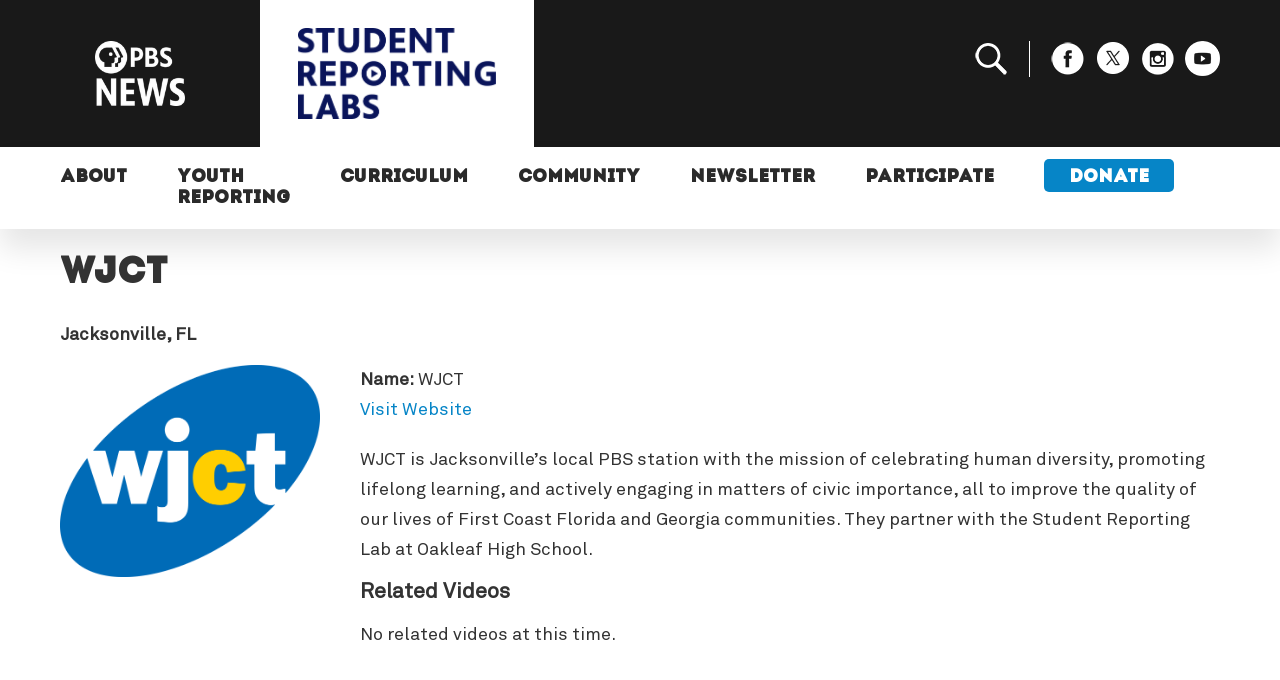

--- FILE ---
content_type: text/html; charset=UTF-8
request_url: https://studentreportinglabs.org/stations/wjct/
body_size: 7280
content:

<!doctype html>
<!--[if lt IE 7]><html class="no-js ie ie6 lt-ie9 lt-ie8 lt-ie7" lang="en-US"> <![endif]-->
<!--[if IE 7]><html class="no-js ie ie7 lt-ie9 lt-ie8" lang="en-US"> <![endif]-->
<!--[if IE 8]><html class="no-js ie ie8 lt-ie9" lang="en-US"> <![endif]-->
<!--[if gt IE 8]><!--><html class="no-js" lang="en-US"> <!--<![endif]-->
<head>
    <meta charset="UTF-8" />
        <title>
                            WJCT - PBS News Student Reporting Labs - PBS News Student Reporting Labs
                    </title>
    <meta name="description" content="We are a hands-on student journalism training program that connects young people to real-world experiences and educators to resources and community.">
        <meta http-equiv="Content-Type" content="text/html; charset=UTF-8" />
    <meta http-equiv="X-UA-Compatible" content="IE=edge">
    <meta name="viewport" content="width=device-width, initial-scale=1.0">
    <link rel="shortcut icon" href="https://studentreportinglabs.org/favicon.ico">
    <link href="https://fonts.googleapis.com/css?family=Roboto+Mono|Roboto:400,700" rel="stylesheet">
    <link rel="stylesheet" href="https://use.typekit.net/vkf5llh.css">
            <!-- <script src="https://studentreportinglabs.org/app/themes/pbs-student-reporting-labs/assets/scripts/override.js?v=0.2" type="text/javascript"></script> -->
        <meta name='robots' content='index, follow, max-snippet:-1, max-image-preview:large, max-video-preview:-1' />
	<style>img:is([sizes="auto" i], [sizes^="auto," i]) { contain-intrinsic-size: 3000px 1500px }</style>
	
	<!-- This site is optimized with the Yoast SEO Premium plugin v19.7 (Yoast SEO v19.14) - https://yoast.com/wordpress/plugins/seo/ -->
	<link rel="canonical" href="https://studentreportinglabs.org/stations/wjct/" />
	<meta property="og:locale" content="en_US" />
	<meta property="og:type" content="article" />
	<meta property="og:title" content="WJCT - PBS News Student Reporting Labs" />
	<meta property="og:description" content="WJCT is Jacksonville&#8217;s local PBS station with the mission of celebrating human diversity, promoting lifelong learning, and actively engaging in matters of civic importance, all to improve the quality of our lives of First Coast Florida and Georgia communities. They partner with the Student Reporting Lab at Oakleaf High School." />
	<meta property="og:url" content="https://studentreportinglabs.org/stations/wjct/" />
	<meta property="og:site_name" content="PBS News Student Reporting Labs" />
	<meta property="article:modified_time" content="2020-01-24T20:20:18+00:00" />
	<meta property="og:image" content="https://assets.studentreportinglabs.org/uploads/2018/08/wjct-logo.png" />
	<meta property="og:image:width" content="2400" />
	<meta property="og:image:height" content="1957" />
	<meta property="og:image:type" content="image/png" />
	<meta name="twitter:card" content="summary_large_image" />
	<script type="application/ld+json" class="yoast-schema-graph">{"@context":"https://schema.org","@graph":[{"@type":"WebPage","@id":"https://studentreportinglabs.org/stations/wjct/","url":"https://studentreportinglabs.org/stations/wjct/","name":"WJCT - PBS News Student Reporting Labs","isPartOf":{"@id":"https://studentreportinglabs.org/#website"},"primaryImageOfPage":{"@id":"https://studentreportinglabs.org/stations/wjct/#primaryimage"},"image":{"@id":"https://studentreportinglabs.org/stations/wjct/#primaryimage"},"thumbnailUrl":"https://assets.studentreportinglabs.org/uploads/2018/08/wjct-logo.png","datePublished":"2018-08-22T22:59:13+00:00","dateModified":"2020-01-24T20:20:18+00:00","breadcrumb":{"@id":"https://studentreportinglabs.org/stations/wjct/#breadcrumb"},"inLanguage":"en-US","potentialAction":[{"@type":"ReadAction","target":["https://studentreportinglabs.org/stations/wjct/"]}]},{"@type":"ImageObject","inLanguage":"en-US","@id":"https://studentreportinglabs.org/stations/wjct/#primaryimage","url":"https://assets.studentreportinglabs.org/uploads/2018/08/wjct-logo.png","contentUrl":"https://assets.studentreportinglabs.org/uploads/2018/08/wjct-logo.png","width":2400,"height":1957},{"@type":"BreadcrumbList","@id":"https://studentreportinglabs.org/stations/wjct/#breadcrumb","itemListElement":[{"@type":"ListItem","position":1,"name":"Stations","item":"https://studentreportinglabs.org/stations/"},{"@type":"ListItem","position":2,"name":"WJCT"}]},{"@type":"WebSite","@id":"https://studentreportinglabs.org/#website","url":"https://studentreportinglabs.org/","name":"PBS News Student Reporting Labs","description":"We are a hands-on student journalism training program that connects young people to real-world experiences and educators to resources and community.","alternateName":"PBS Student Reporting Labs","potentialAction":[{"@type":"SearchAction","target":{"@type":"EntryPoint","urlTemplate":"https://studentreportinglabs.org/?s={search_term_string}"},"query-input":"required name=search_term_string"}],"inLanguage":"en-US"}]}</script>
	<!-- / Yoast SEO Premium plugin. -->


<link rel='stylesheet' id='sbi_styles-css' href='https://studentreportinglabs.org/app/plugins/instagram-feed/css/sbi-styles.min.css?ver=6.9.1' type='text/css' media='all' />
<link rel='stylesheet' id='wp-block-library-css' href='https://studentreportinglabs.org/wp/wp-includes/css/dist/block-library/style.min.css?ver=6.8.1' type='text/css' media='all' />
<style id='classic-theme-styles-inline-css' type='text/css'>
/*! This file is auto-generated */
.wp-block-button__link{color:#fff;background-color:#32373c;border-radius:9999px;box-shadow:none;text-decoration:none;padding:calc(.667em + 2px) calc(1.333em + 2px);font-size:1.125em}.wp-block-file__button{background:#32373c;color:#fff;text-decoration:none}
</style>
<style id='global-styles-inline-css' type='text/css'>
:root{--wp--preset--aspect-ratio--square: 1;--wp--preset--aspect-ratio--4-3: 4/3;--wp--preset--aspect-ratio--3-4: 3/4;--wp--preset--aspect-ratio--3-2: 3/2;--wp--preset--aspect-ratio--2-3: 2/3;--wp--preset--aspect-ratio--16-9: 16/9;--wp--preset--aspect-ratio--9-16: 9/16;--wp--preset--color--black: #000000;--wp--preset--color--cyan-bluish-gray: #abb8c3;--wp--preset--color--white: #ffffff;--wp--preset--color--pale-pink: #f78da7;--wp--preset--color--vivid-red: #cf2e2e;--wp--preset--color--luminous-vivid-orange: #ff6900;--wp--preset--color--luminous-vivid-amber: #fcb900;--wp--preset--color--light-green-cyan: #7bdcb5;--wp--preset--color--vivid-green-cyan: #00d084;--wp--preset--color--pale-cyan-blue: #8ed1fc;--wp--preset--color--vivid-cyan-blue: #0693e3;--wp--preset--color--vivid-purple: #9b51e0;--wp--preset--gradient--vivid-cyan-blue-to-vivid-purple: linear-gradient(135deg,rgba(6,147,227,1) 0%,rgb(155,81,224) 100%);--wp--preset--gradient--light-green-cyan-to-vivid-green-cyan: linear-gradient(135deg,rgb(122,220,180) 0%,rgb(0,208,130) 100%);--wp--preset--gradient--luminous-vivid-amber-to-luminous-vivid-orange: linear-gradient(135deg,rgba(252,185,0,1) 0%,rgba(255,105,0,1) 100%);--wp--preset--gradient--luminous-vivid-orange-to-vivid-red: linear-gradient(135deg,rgba(255,105,0,1) 0%,rgb(207,46,46) 100%);--wp--preset--gradient--very-light-gray-to-cyan-bluish-gray: linear-gradient(135deg,rgb(238,238,238) 0%,rgb(169,184,195) 100%);--wp--preset--gradient--cool-to-warm-spectrum: linear-gradient(135deg,rgb(74,234,220) 0%,rgb(151,120,209) 20%,rgb(207,42,186) 40%,rgb(238,44,130) 60%,rgb(251,105,98) 80%,rgb(254,248,76) 100%);--wp--preset--gradient--blush-light-purple: linear-gradient(135deg,rgb(255,206,236) 0%,rgb(152,150,240) 100%);--wp--preset--gradient--blush-bordeaux: linear-gradient(135deg,rgb(254,205,165) 0%,rgb(254,45,45) 50%,rgb(107,0,62) 100%);--wp--preset--gradient--luminous-dusk: linear-gradient(135deg,rgb(255,203,112) 0%,rgb(199,81,192) 50%,rgb(65,88,208) 100%);--wp--preset--gradient--pale-ocean: linear-gradient(135deg,rgb(255,245,203) 0%,rgb(182,227,212) 50%,rgb(51,167,181) 100%);--wp--preset--gradient--electric-grass: linear-gradient(135deg,rgb(202,248,128) 0%,rgb(113,206,126) 100%);--wp--preset--gradient--midnight: linear-gradient(135deg,rgb(2,3,129) 0%,rgb(40,116,252) 100%);--wp--preset--font-size--small: 13px;--wp--preset--font-size--medium: 20px;--wp--preset--font-size--large: 36px;--wp--preset--font-size--x-large: 42px;--wp--preset--spacing--20: 0.44rem;--wp--preset--spacing--30: 0.67rem;--wp--preset--spacing--40: 1rem;--wp--preset--spacing--50: 1.5rem;--wp--preset--spacing--60: 2.25rem;--wp--preset--spacing--70: 3.38rem;--wp--preset--spacing--80: 5.06rem;--wp--preset--shadow--natural: 6px 6px 9px rgba(0, 0, 0, 0.2);--wp--preset--shadow--deep: 12px 12px 50px rgba(0, 0, 0, 0.4);--wp--preset--shadow--sharp: 6px 6px 0px rgba(0, 0, 0, 0.2);--wp--preset--shadow--outlined: 6px 6px 0px -3px rgba(255, 255, 255, 1), 6px 6px rgba(0, 0, 0, 1);--wp--preset--shadow--crisp: 6px 6px 0px rgba(0, 0, 0, 1);}:where(.is-layout-flex){gap: 0.5em;}:where(.is-layout-grid){gap: 0.5em;}body .is-layout-flex{display: flex;}.is-layout-flex{flex-wrap: wrap;align-items: center;}.is-layout-flex > :is(*, div){margin: 0;}body .is-layout-grid{display: grid;}.is-layout-grid > :is(*, div){margin: 0;}:where(.wp-block-columns.is-layout-flex){gap: 2em;}:where(.wp-block-columns.is-layout-grid){gap: 2em;}:where(.wp-block-post-template.is-layout-flex){gap: 1.25em;}:where(.wp-block-post-template.is-layout-grid){gap: 1.25em;}.has-black-color{color: var(--wp--preset--color--black) !important;}.has-cyan-bluish-gray-color{color: var(--wp--preset--color--cyan-bluish-gray) !important;}.has-white-color{color: var(--wp--preset--color--white) !important;}.has-pale-pink-color{color: var(--wp--preset--color--pale-pink) !important;}.has-vivid-red-color{color: var(--wp--preset--color--vivid-red) !important;}.has-luminous-vivid-orange-color{color: var(--wp--preset--color--luminous-vivid-orange) !important;}.has-luminous-vivid-amber-color{color: var(--wp--preset--color--luminous-vivid-amber) !important;}.has-light-green-cyan-color{color: var(--wp--preset--color--light-green-cyan) !important;}.has-vivid-green-cyan-color{color: var(--wp--preset--color--vivid-green-cyan) !important;}.has-pale-cyan-blue-color{color: var(--wp--preset--color--pale-cyan-blue) !important;}.has-vivid-cyan-blue-color{color: var(--wp--preset--color--vivid-cyan-blue) !important;}.has-vivid-purple-color{color: var(--wp--preset--color--vivid-purple) !important;}.has-black-background-color{background-color: var(--wp--preset--color--black) !important;}.has-cyan-bluish-gray-background-color{background-color: var(--wp--preset--color--cyan-bluish-gray) !important;}.has-white-background-color{background-color: var(--wp--preset--color--white) !important;}.has-pale-pink-background-color{background-color: var(--wp--preset--color--pale-pink) !important;}.has-vivid-red-background-color{background-color: var(--wp--preset--color--vivid-red) !important;}.has-luminous-vivid-orange-background-color{background-color: var(--wp--preset--color--luminous-vivid-orange) !important;}.has-luminous-vivid-amber-background-color{background-color: var(--wp--preset--color--luminous-vivid-amber) !important;}.has-light-green-cyan-background-color{background-color: var(--wp--preset--color--light-green-cyan) !important;}.has-vivid-green-cyan-background-color{background-color: var(--wp--preset--color--vivid-green-cyan) !important;}.has-pale-cyan-blue-background-color{background-color: var(--wp--preset--color--pale-cyan-blue) !important;}.has-vivid-cyan-blue-background-color{background-color: var(--wp--preset--color--vivid-cyan-blue) !important;}.has-vivid-purple-background-color{background-color: var(--wp--preset--color--vivid-purple) !important;}.has-black-border-color{border-color: var(--wp--preset--color--black) !important;}.has-cyan-bluish-gray-border-color{border-color: var(--wp--preset--color--cyan-bluish-gray) !important;}.has-white-border-color{border-color: var(--wp--preset--color--white) !important;}.has-pale-pink-border-color{border-color: var(--wp--preset--color--pale-pink) !important;}.has-vivid-red-border-color{border-color: var(--wp--preset--color--vivid-red) !important;}.has-luminous-vivid-orange-border-color{border-color: var(--wp--preset--color--luminous-vivid-orange) !important;}.has-luminous-vivid-amber-border-color{border-color: var(--wp--preset--color--luminous-vivid-amber) !important;}.has-light-green-cyan-border-color{border-color: var(--wp--preset--color--light-green-cyan) !important;}.has-vivid-green-cyan-border-color{border-color: var(--wp--preset--color--vivid-green-cyan) !important;}.has-pale-cyan-blue-border-color{border-color: var(--wp--preset--color--pale-cyan-blue) !important;}.has-vivid-cyan-blue-border-color{border-color: var(--wp--preset--color--vivid-cyan-blue) !important;}.has-vivid-purple-border-color{border-color: var(--wp--preset--color--vivid-purple) !important;}.has-vivid-cyan-blue-to-vivid-purple-gradient-background{background: var(--wp--preset--gradient--vivid-cyan-blue-to-vivid-purple) !important;}.has-light-green-cyan-to-vivid-green-cyan-gradient-background{background: var(--wp--preset--gradient--light-green-cyan-to-vivid-green-cyan) !important;}.has-luminous-vivid-amber-to-luminous-vivid-orange-gradient-background{background: var(--wp--preset--gradient--luminous-vivid-amber-to-luminous-vivid-orange) !important;}.has-luminous-vivid-orange-to-vivid-red-gradient-background{background: var(--wp--preset--gradient--luminous-vivid-orange-to-vivid-red) !important;}.has-very-light-gray-to-cyan-bluish-gray-gradient-background{background: var(--wp--preset--gradient--very-light-gray-to-cyan-bluish-gray) !important;}.has-cool-to-warm-spectrum-gradient-background{background: var(--wp--preset--gradient--cool-to-warm-spectrum) !important;}.has-blush-light-purple-gradient-background{background: var(--wp--preset--gradient--blush-light-purple) !important;}.has-blush-bordeaux-gradient-background{background: var(--wp--preset--gradient--blush-bordeaux) !important;}.has-luminous-dusk-gradient-background{background: var(--wp--preset--gradient--luminous-dusk) !important;}.has-pale-ocean-gradient-background{background: var(--wp--preset--gradient--pale-ocean) !important;}.has-electric-grass-gradient-background{background: var(--wp--preset--gradient--electric-grass) !important;}.has-midnight-gradient-background{background: var(--wp--preset--gradient--midnight) !important;}.has-small-font-size{font-size: var(--wp--preset--font-size--small) !important;}.has-medium-font-size{font-size: var(--wp--preset--font-size--medium) !important;}.has-large-font-size{font-size: var(--wp--preset--font-size--large) !important;}.has-x-large-font-size{font-size: var(--wp--preset--font-size--x-large) !important;}
:where(.wp-block-post-template.is-layout-flex){gap: 1.25em;}:where(.wp-block-post-template.is-layout-grid){gap: 1.25em;}
:where(.wp-block-columns.is-layout-flex){gap: 2em;}:where(.wp-block-columns.is-layout-grid){gap: 2em;}
:root :where(.wp-block-pullquote){font-size: 1.5em;line-height: 1.6;}
</style>
<link rel='stylesheet' id='app-css' href='https://studentreportinglabs.org/app/themes/pbs-student-reporting-labs/assets/dist/css/master.css?ver=1767892221' type='text/css' media='screen' />
<script type="text/javascript" src="https://studentreportinglabs.org/wp/wp-includes/js/jquery/jquery.min.js?ver=3.7.1" id="jquery-core-js"></script>
<script type="text/javascript" src="https://studentreportinglabs.org/wp/wp-includes/js/jquery/jquery-migrate.min.js?ver=3.4.1" id="jquery-migrate-js"></script>

            <!-- Google tag (gtag.js) -->
    <script async src="https://www.googletagmanager.com/gtag/js?id=G-1M0M47WM40"></script>
    <script>
        window.dataLayer = window.dataLayer || [];
        function gtag(){dataLayer.push(arguments);}
        gtag('js', new Date());
        gtag('config', 'G-1M0M47WM40');
    </script>
    			</head>

	<body class="wp-singular station-template-default single single-station postid-273 wp-theme-pbs-student-reporting-labs" data-template="base.twig">
		<header class="header" >
							<section class="head">
	<div class="grid-container">
		<div class="grid-x grid-margin-x align-middle">
			<div class="cell large-2 medium-2 small-3">
				<div class="no-bg">
					<a href="https://www.pbs.org/newshour/" target="_blank">
						<img src="https://studentreportinglabs.org/app/themes/pbs-student-reporting-labs/assets/img/logos/pbs-news-transparent.png" alt="PBS News" />
					</a>
				</div>
			</div>
			<div class="cell large-6 medium-8 small-7">
				<a href="https://studentreportinglabs.org" class="srl-logo-a">
					<img id="srl-logo" src="https://studentreportinglabs.org/app/themes/pbs-student-reporting-labs/assets/img/logos/srl-vertical-blue.png" alt="Student Reporting Labs" />
				</a>
			</div>
			<div class="cell large-4 show-for-large">
				<ul class="social">
					<li><a href="#" id="search-toggle"><img src="https://studentreportinglabs.org/app/themes/pbs-student-reporting-labs/assets/img/symbols/search.png" alt="Search"/></a>
						<div id="search">
		                    <form role="search" method="get" id="searchform" action="https://studentreportinglabs.org">
								<div class="row grid-x">
									<div class="large-8 small-9">
										<input type="text" value="" name="s" id="s" placeholder="Search">
									</div>
									<div class="large-4 small-3">
										<input type="submit" id="searchsubmit" value="Search" class="button postfix">
									</div>
								</div>
							</form>
		                </div>
					</li>
					<li><a href="https://www.facebook.com/StudentReportingLabs/" target="_blank"><img src="https://studentreportinglabs.org/app/themes/pbs-student-reporting-labs/assets/img/social/fb_white.png" alt="Facebook"/></a></li>
					<li><a href="https://twitter.com/reportinglabs?ref_src=twsrc%5Egoogle%7Ctwcamp%5Eserp%7Ctwgr%5Eauthor" target="_blank"><img src="https://studentreportinglabs.org/app/themes/pbs-student-reporting-labs/assets/img/social/x_white.png" alt="X (formerly Twitter)"/></a></li>
					<li><a href="https://www.instagram.com/studentreportinglabs/" target="_blank"><img src="https://studentreportinglabs.org/app/themes/pbs-student-reporting-labs/assets/img/social/insta_white.png" alt="Instagram"/></a></li>
					<li><a href="https://www.youtube.com/user/StudentReportingLabs" target="_blank"><img src="https://studentreportinglabs.org/app/themes/pbs-student-reporting-labs/assets/img/social/yt_white.png" alt="YouTube"/></a></li>
				</ul>
			</div>
			<div class="hide-for-large medium-2 small-2">
				<ul id="navi-toggle">
					<li></li>
					<li></li>
					<li></li>
				</ul>
			</div>
		</div>
	</div>
</section>
<section class="navi">
	<div class="grid-container">
		<div class="grid-x">
			<div class="cell large-12">
				<nav id="nav-main" class="nav-main" role="navigation">
						<ul>
			<li class=" menu-item menu-item-type-custom menu-item-object-custom menu-item-5 menu-item-has-children">
			<a target="" href="#">About</a>
				<ul>
			<li class=" menu-item menu-item-type-custom menu-item-object-custom menu-item-40">
			<a target="" href="/about">Who We Are</a>
					</li>
			<li class=" menu-item menu-item-type-custom menu-item-object-custom menu-item-41">
			<a target="" href="/meet-the-team">Meet the Team</a>
					</li>
			<li class=" menu-item menu-item-type-custom menu-item-object-custom menu-item-42">
			<a target="" href="/news">Announcements</a>
					</li>
			<li class=" menu-item menu-item-type-custom menu-item-object-custom menu-item-43">
			<a target="" href="/press">SRL in the News</a>
					</li>
			<li class=" menu-item menu-item-type-post_type menu-item-object-page menu-item-51272">
			<a target="" href="https://studentreportinglabs.org/about/collaborate-with-srl/">Collaborate</a>
					</li>
		</ul>
		</li>
			<li class=" menu-item menu-item-type-custom menu-item-object-custom menu-item-6 menu-item-has-children">
			<a target="" href="/youth-reporting">Youth Reporting</a>
				<ul>
			<li class=" menu-item menu-item-type-post_type menu-item-object-page menu-item-43458">
			<a target="" href="https://studentreportinglabs.org/youth-reporting/">All Stories</a>
					</li>
			<li class=" menu-item menu-item-type-post_type menu-item-object-page menu-item-43443">
			<a target="" href="https://studentreportinglabs.org/signature-series/">Signature Series</a>
					</li>
			<li class=" menu-item menu-item-type-custom menu-item-object-custom menu-item-43955">
			<a target="" href="https://studentreportinglabs.org/srl-on-newshour/">Student Stories on the NewsHour</a>
					</li>
			<li class=" menu-item menu-item-type-custom menu-item-object-custom menu-item-49635">
			<a target="" href="https://studentreportinglabs.org/on-our-minds/">On Our Minds Podcast</a>
					</li>
		</ul>
		</li>
			<li class=" menu-item menu-item-type-custom menu-item-object-custom menu-item-7 menu-item-has-children">
			<a target="" href="#">Curriculum</a>
				<ul>
			<li class=" menu-item menu-item-type-custom menu-item-object-custom menu-item-45">
			<a target="" href="/curriculum">StoryMaker</a>
					</li>
		</ul>
		</li>
			<li class=" menu-item menu-item-type-custom menu-item-object-custom menu-item-8 menu-item-has-children">
			<a target="" href="#">Community</a>
				<ul>
			<li class=" menu-item menu-item-type-post_type menu-item-object-page menu-item-44921">
			<a target="" href="https://studentreportinglabs.org/blog/">Blog</a>
					</li>
			<li class=" menu-item menu-item-type-custom menu-item-object-custom menu-item-13">
			<a target="" href="/alumni">Alumni</a>
					</li>
			<li class=" menu-item menu-item-type-custom menu-item-object-custom menu-item-52348">
			<a target="" href="https://community.story-maker.org/feed">Educator Community</a>
					</li>
			<li class=" menu-item menu-item-type-custom menu-item-object-custom menu-item-51312">
			<a target="" href="https://studentreportinglabs.org/trl">Teacher Reporting Labs Podcast</a>
					</li>
		</ul>
		</li>
			<li class=" menu-item menu-item-type-custom menu-item-object-custom menu-item-43962 menu-item-has-children">
			<a target="" href="#">Newsletter</a>
				<ul>
			<li class=" menu-item menu-item-type-custom menu-item-object-custom menu-item-43963">
			<a target="" href="https://studentreportinglabs.org/newsletter/">Sign up</a>
					</li>
			<li class=" menu-item menu-item-type-custom menu-item-object-custom menu-item-43969">
			<a target="" href="https://studentreportinglabs.org/all-newsletters/">All Newsletters</a>
					</li>
		</ul>
		</li>
			<li class=" menu-item menu-item-type-custom menu-item-object-custom menu-item-9">
			<a target="" href="/participate">Participate</a>
					</li>
			<li class="donate-button menu-item menu-item-type-custom menu-item-object-custom menu-item-50456">
			<a target="" href="https://give.newshour.org/page/48170/donate/1?ea.tracking.id=srl_website&supporter.appealCode=R2400SW0100SRL">Donate</a>
					</li>
		</ul>
				</nav>
			</div>
		</div>
	</div>
</section>					</header>

		<section id="content" role="main" class="content-wrapper">
			<!--  -->
			<div class="wrapper ">
					<div class="content-wrapper content">
		<section class="content">
			<div class="grid-container">
				<div class="grid-x">
					<div class="cell large-12">
						<div class="grid-y grid-margin-y">
							<div class="cell">
								<h1>WJCT</h1>
								<p><strong>Jacksonville, FL</strong></p>
								<!-- <div class="banner-container" style="background:url('https://assets.studentreportinglabs.org/uploads/2018/08/wjct-logo.png');background-repeat: no-repeat;background-size: cover;background-position: center center;">

								</div> -->
								<div class="grid-x grid-margin-x">
									<div class="cell medium-3">
																					<img src="https://assets.studentreportinglabs.org/uploads/2018/08/wjct-logo.png" />
																			</div>
									<div class="cell medium-9">
										<p><strong>Name:</strong> WJCT<br/>

										
																					<a target="_blank" href="https://www.wjct.org/">Visit Website</a>
																				</p>

										<div class="social-links">
																																											</div>

										<p><span data-sheets-value="{&quot;1&quot;:2,&quot;2&quot;:&quot;WJCT is Jacksonville's local PBS station with the mission of celebrating human diversity, promoting lifelong learning, and actively engaging in matters of civic importance, all to improve the quality of our lives of First Coast Florida and Georgia communities. They partner with the Student Reporting Lab at SCHOOL.&quot;}" data-sheets-userformat="{&quot;2&quot;:13057,&quot;3&quot;:{&quot;1&quot;:0},&quot;11&quot;:4,&quot;12&quot;:0,&quot;15&quot;:&quot;Arial&quot;,&quot;16&quot;:11}">WJCT is Jacksonville&#8217;s local PBS station with the mission of celebrating human diversity, promoting lifelong learning, and actively engaging in matters of civic importance, all to improve the quality of our lives of First Coast Florida and Georgia communities. They partner with the Student Reporting Lab at Oakleaf High School.</span></p>


																					<h3>Related Videos</h3>
											<p>No related videos at this time.</p>
										
										
										
										
																			</div>
								</div>
							</div>
							<div class="cell">

							</div>
						</div>
					</div>
				</div>
			</div>
		</section>
	</div>

			</div>
					</section>

					<footer id="footer">
				<section class="foot">
	<div class="grid-container">
		<div class="grid-x grid-margin-x">
			<div class="cell large-6">
				<div class="grid-y grid-padding-y">
					<div class="cell">
						<div class="grid-x grid-margin-x align-middle">
							<div class="cell medium-9 small-8">
								<a href="https://studentreportinglabs.org">
									<img id="srl-logo" src="https://studentreportinglabs.org/app/themes/pbs-student-reporting-labs/assets/img/logos/srl-vertical-white.png" alt="Student Reporting Labs logo" />
								</a>
								<h3>Think. Create. Inform.</h3>
							</div>
						</div>
						<div style="color:#59708a;margin:0 auto;padding:12px 0 0 0;font-size:13px;">
							&copy; 1996 - 2026 NewsHour Productions LLC. All Rights Reserved.
						</div>
					</div>
					<div class="cell">
						<h4>Program Support</h4>
						<p>
							Major support is provided by the Evelyn Y. Davis Foundation, <a href="https://www.bezosfamilyfoundation.org/">Bezos Family Foundation</a>, the <a href="https://www.macfound.org/">MacArthur Foundation</a>,
							the <a href="https://www.friedaberlinskifoundation.org/">Frieda Berlinski Foundation</a>, <a href="https://www.bestbuyfoundation.org/">Best Buy Foundation</a>, and the <a href="https://www.kauffman.org/">Ewing Marion Kauffman Foundation</a>.
						</p>
					</div>
					<div class="cell">
						<h4>Sign up for Our Newsletter</h4>
						<form action="https://studentreportinglabs.us11.list-manage.com/subscribe/post" method="POST">
							<div class="grid-x grid-margin-x align-bottom">
							    <input type="hidden" name="u" value="7528e701ad313829220821525">
							    <input type="hidden" name="id" value="d87da8e0ec">
							    <div class="cell medium-6">
							    	<div class="mergeRow dojoDndItem mergeRow-text" id="mergeRow-1">
							            <div class="field-group">
							                <input type="text" placeholder="First Name" name="MERGE1" id="MERGE1" size="25" value="">
							            </div>
							        </div>
							    </div>
							    <div class="cell medium-6">
							    	<div class="mergeRow dojoDndItem mergeRow-text" id="mergeRow-2">
							            <div class="field-group">
							                <input type="text" placeholder="Last Name" name="MERGE2" id="MERGE2" size="25" value="">
							            </div>

							        </div>
							    </div>
							    <div class="cell small-12">
								    <div class="mergeRow dojoDndItem mergeRow-email" id="mergeRow-0">
							            <div class="field-group">
							                <input type="email" placeholder="Email" autocapitalize="off" autocorrect="off" name="MERGE0" id="MERGE0" size="25" value="">
							            </div>
							        </div>

								    <input type="submit" class="formEmailButton btn btn-lblue btn-small" name="submit" value="Subscribe">
								    <!-- <input type="hidden" name="ht" value="95d3f21e5063831f9f146e6264eca12ce7ee6e31:MTUzOTAyNDgxOS44NTg1">
								    <input type="hidden" name="mc_signupsource" value="hosted"> -->
								</div>
							</div>
						</form>
					</div>
				</div>
			</div>
			<div class="cell large-6">
				<div class="grid-y grid-padding-y">
					<div class="cell">
						<div class="soc grid-x grid-padding-x align-middle">
							<div class="cell small-5">
								<h4>We're Social!</h4>
							</div>
							<div class="cell small-7">
								<div class="grid-x grid-padding-x align-right align-middle">
									<div class="icon cell small-4"><a href="https://www.facebook.com/StudentReportingLabs/" target="_blank"><img alt="Facebook" src="https://studentreportinglabs.org/app/themes/pbs-student-reporting-labs/assets/img/social/fb_foot.png" /></a></div>
									<div class="icon cell small-4"><a href="https://twitter.com/reportinglabs?ref_src=twsrc%5Egoogle%7Ctwcamp%5Eserp%7Ctwgr%5Eauthor" target="_blank"><img alt="X (formerly Twitter)" src="https://studentreportinglabs.org/app/themes/pbs-student-reporting-labs/assets/img/social/x_foot.png" style="height:28px;width:27px;" /></a></div>
									<div class="icon cell small-4"><a href="https://www.instagram.com/studentreportinglabs/" target="_blank"><img alt="Instagram" src="https://studentreportinglabs.org/app/themes/pbs-student-reporting-labs/assets/img/social/insta_foot.png" /></a></div>
								</div>
							</div>
						</div>
					</div>
					<div class="cell navigation">
						<div class="grid-x grid-padding-x">
							<div class="cell small-6">
								<h4>Navigation</h4>
								<ul>
									<li><a href="https://studentreportinglabs.org">Home</a></li>
									<li><a href="https://studentreportinglabs.org/about/">About</a></li>
									<li><a href="https://studentreportinglabs.org/youth-reporting/">Student Reports</a></li>
									<li><a href="https://studentreportinglabs.org/news/">Latest Updates</a></li>
									<li><a href="https://studentreportinglabs.org/curriculum/">StoryMaker</a></li>
									<li><a href="https://studentreportinglabs.org/schools/">Locations</a></li>
								</ul>
							</div>
							<div class="cell small-6">
								<h4>Explore</h4>
								<ul>
									<li><a href="https://give.newshour.org/page/48170/donate/1?ea.tracking.id=srl_website&supporter.appealCode=R2400SW0100SRL" target="_blank" rel="noopener">Support Student Labs</a></li>
									<li><a href="https://studentreportinglabs.org/apply/">Participate</a></li>
									<li><a href="https://assets.studentreportinglabs.org/uploads/2025/11/06162922/Annual-Report25_8.pdf" target="_blank">2024-2025 Community Report</a></li>
									<li><a href="https://studentreportinglabs.org/contact-us/">Contact Us</a></li>
								</ul>
							</div>
						</div>
					</div>
				</div>
			</div>
		</div>
		<div class="grid-x grid-margin-x align-middle">
			<div class="cell large-12">
				<div class="red-bg">
					<a href="https://give.newshour.org/page/48170/donate/1?ea.tracking.id=srl_website&supporter.appealCode=R2400SW0100SRL" target="_blank" rel="noopener">
						<div class="grid-x align-middle">
							<div class="cell medium-11 small-10">
								<h2>Support our journalism</h2>
								<h3>Help grow the SRL program.</h3>
							</div>
							<div class="cell medium-1 small-2">
								<img src="https://studentreportinglabs.org/app/themes/pbs-student-reporting-labs/assets/img/symbols/arrow_right.png" />
							</div>
						</div>
					</a>
				</div>
			</div>
		</div>
	</div>
	<div class="section black-bg show-for-large">
		<div class="logo-container">
			<p>Support for the Student Reporting Labs Provided By:</p>
			<div class="flex-container align-middle">
				<div class="flex-child-auto">
					<img src="https://studentreportinglabs.org/app/themes/pbs-student-reporting-labs/assets/img/logos/bfl_2.png?v=2" alt="Frieda Berlinski Foundation logo" style="width:75%" />
				</div>
				<div class="flex-child-auto">
					<img src="https://studentreportinglabs.org/app/themes/pbs-student-reporting-labs/assets/img/logos/best-buy-foundation.png" alt="Best Buy Foundation logo" style="width:75%" />
				</div>
				<div class="flex-child-auto">
					<img src="https://studentreportinglabs.org/app/themes/pbs-student-reporting-labs/assets/img/logos/bezos-family-foundation.png" alt="Bezos Family Foundation logo"  />
				</div>
				<div class="flex-child-auto">
					<img src="https://studentreportinglabs.org/app/themes/pbs-student-reporting-labs/assets/img/logos/kauffman.png" alt="Kauffman logo" style="width:75%" />
				</div>
												<div class="flex-child-auto">
					<img src="https://studentreportinglabs.org/app/themes/pbs-student-reporting-labs/assets/img/logos/macarthur.png" alt="MacArthur Foundation logo" style="width:75%" />
				</div>
							</div>
		</div>
	</div>
</section>
			</footer>
			<script type="speculationrules">
{"prefetch":[{"source":"document","where":{"and":[{"href_matches":"\/*"},{"not":{"href_matches":["\/wp\/wp-*.php","\/wp\/wp-admin\/*","\/app\/uploads\/*","\/app\/*","\/app\/plugins\/*","\/app\/themes\/pbs-student-reporting-labs\/*","\/*\\?(.+)"]}},{"not":{"selector_matches":"a[rel~=\"nofollow\"]"}},{"not":{"selector_matches":".no-prefetch, .no-prefetch a"}}]},"eagerness":"conservative"}]}
</script>
<!-- Instagram Feed JS -->
<script type="text/javascript">
var sbiajaxurl = "https://studentreportinglabs.org/wp/wp-admin/admin-ajax.php";
</script>
<script type="text/javascript" src="https://studentreportinglabs.org/app/themes/pbs-student-reporting-labs/assets/dist/scripts/master.min.js?ver=1767892221" id="master-js"></script>

			<!-- Google Tag Manager (noscript) -->
			<noscript><iframe src="https://www.googletagmanager.com/ns.html?id=GTM-NTS7F68"
			height="0" width="0" style="display:none;visibility:hidden"></iframe></noscript>
			<!-- End Google Tag Manager (noscript) -->
			</body>
</html>

<!-- Performance optimized by Redis Object Cache. Learn more: https://wprediscache.com -->
